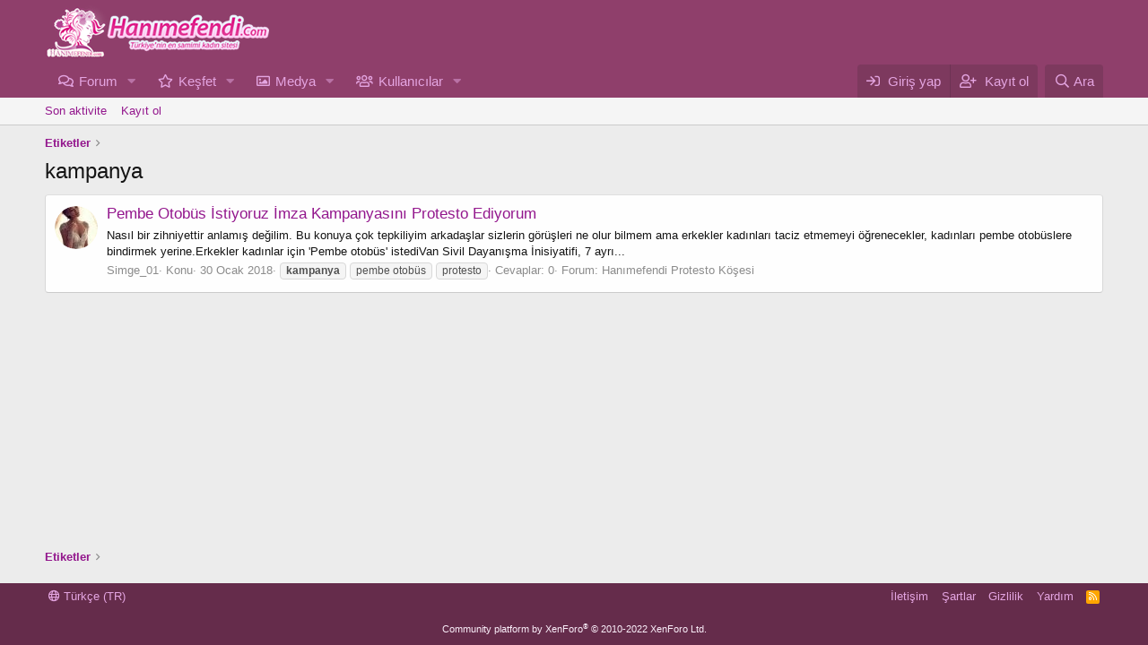

--- FILE ---
content_type: text/html; charset=utf-8
request_url: https://www.hanimefendi.com/forum/etiketler/kampanya/
body_size: 6756
content:
<!DOCTYPE html><html
id="XF" lang="tr-TR" dir="LTR"
data-app="public"
data-template="tag_view"
data-container-key=""
data-content-key=""
data-logged-in="false"
data-cookie-prefix="xf_"
data-csrf="1768520864,1c7c62ff75862d60fdab18b1b7c673cc"
class="has-no-js v_2_0 template-tag_view"
data-run-jobs=""><head><meta
charset="utf-8" /><meta
http-equiv="X-UA-Compatible" content="IE=Edge" /><meta
name="viewport" content="width=device-width, initial-scale=1, viewport-fit=cover"><title>kampanya | Hanımefendi</title><link
rel="manifest" href="/forum/webmanifest.php"><meta
name="theme-color" content="#8f3f6b" /><meta
name="apple-mobile-web-app-title" content="Hanımefendi"><meta
property="og:site_name" content="Hanımefendi" /><meta
property="og:type" content="website" /><meta
property="og:title" content="kampanya" /><meta
property="twitter:title" content="kampanya" /><meta
property="og:url" content="https://www.hanimefendi.com/forum/etiketler/kampanya/" /><link
rel="stylesheet" href="/forum/css.php?css=public%3Anormalize.css%2Cpublic%3Afa.css%2Cpublic%3Acore.less%2Cpublic%3Aapp.less&amp;s=1&amp;l=2&amp;d=1765542525&amp;k=a082e7e7a4cdd636d922f7188bc91765201e601b" /><link
rel="stylesheet" href="/forum/css.php?css=public%3ACMTV_Badges.less%2Cpublic%3Aextra.less&amp;s=1&amp;l=2&amp;d=1765542525&amp;k=9f987b7ed268b6354e5050c2e7255d5a55a701fa" /> <script src="/forum/js/xf/preamble.min.js?_v=89b83dfa"></script> <script async src="https://www.googletagmanager.com/gtag/js?id=UA-31816606-1"></script> <script>window.dataLayer=window.dataLayer||[];function gtag(){dataLayer.push(arguments);}
gtag('js',new Date());gtag('config','UA-31816606-1',{});</script> </head><body
data-template="tag_view"><div
class="p-pageWrapper" id="top"><header
class="p-header" id="header"><div
class="p-header-inner"><div
class="p-header-content"><div
class="p-header-logo p-header-logo--image">
<a
href="/forum/">
<img
src="/forum/data/assets/logo/kadin-forumu.png" srcset="" alt="Hanımefendi"
width="250" height="60" />
</a></div></div></div></header><div
class="p-navSticky p-navSticky--primary" data-xf-init="sticky-header"><nav
class="p-nav"><div
class="p-nav-inner">
<button
type="button" class="button--plain p-nav-menuTrigger button" data-xf-click="off-canvas" data-menu=".js-headerOffCanvasMenu" tabindex="0" aria-label="Menü"><span
class="button-text">
<i
aria-hidden="true"></i>
</span></button><div
class="p-nav-smallLogo">
<a
href="/forum/">
<img
src="/forum/data/assets/logo/kadin-forumu.png" srcset="" alt="Hanımefendi"
width="250" height="60" />
</a></div><div
class="p-nav-scroller hScroller" data-xf-init="h-scroller" data-auto-scroll=".p-navEl.is-selected"><div
class="hScroller-scroll"><ul
class="p-nav-list js-offCanvasNavSource"><li><div
class="p-navEl " data-has-children="true">
<a
href="/forum/"
class="p-navEl-link p-navEl-link--splitMenu "
data-nav-id="forums">Forum</a><a
data-xf-key="1"
data-xf-click="menu"
data-menu-pos-ref="< .p-navEl"
class="p-navEl-splitTrigger"
role="button"
tabindex="0"
aria-label="Genişletilmiş geçişi aç / kapat"
aria-expanded="false"
aria-haspopup="true"></a><div
class="menu menu--structural" data-menu="menu" aria-hidden="true"><div
class="menu-content">
<a
href="/forum/whats-new/posts/"
class="menu-linkRow u-indentDepth0 js-offCanvasCopy "
data-nav-id="newPosts">Yeni Konular</a>
<a
href="/forum/ara/?type=post"
class="menu-linkRow u-indentDepth0 js-offCanvasCopy "
data-nav-id="searchForums">Forumlarda ara</a></div></div></div></li><li><div
class="p-navEl " data-has-children="true">
<a
href="/forum/whats-new/"
class="p-navEl-link p-navEl-link--splitMenu "
data-nav-id="whatsNew">Keşfet</a><a
data-xf-key="2"
data-xf-click="menu"
data-menu-pos-ref="< .p-navEl"
class="p-navEl-splitTrigger"
role="button"
tabindex="0"
aria-label="Genişletilmiş geçişi aç / kapat"
aria-expanded="false"
aria-haspopup="true"></a><div
class="menu menu--structural" data-menu="menu" aria-hidden="true"><div
class="menu-content">
<a
href="/forum/whats-new/posts/"
class="menu-linkRow u-indentDepth0 js-offCanvasCopy "
rel="nofollow"
data-nav-id="whatsNewPosts">Yeni Konular</a>
<a
href="/forum/whats-new/media/"
class="menu-linkRow u-indentDepth0 js-offCanvasCopy "
rel="nofollow"
data-nav-id="xfmgWhatsNewNewMedia">Yeni medya</a>
<a
href="/forum/whats-new/media-comments/"
class="menu-linkRow u-indentDepth0 js-offCanvasCopy "
rel="nofollow"
data-nav-id="xfmgWhatsNewMediaComments">Yeni medya yorumları</a>
<a
href="/forum/whats-new/latest-activity"
class="menu-linkRow u-indentDepth0 js-offCanvasCopy "
rel="nofollow"
data-nav-id="latestActivity">Son aktiviteler</a></div></div></div></li><li><div
class="p-navEl " data-has-children="true">
<a
href="/forum/media/"
class="p-navEl-link p-navEl-link--splitMenu "
data-nav-id="xfmg">Medya</a><a
data-xf-key="3"
data-xf-click="menu"
data-menu-pos-ref="< .p-navEl"
class="p-navEl-splitTrigger"
role="button"
tabindex="0"
aria-label="Genişletilmiş geçişi aç / kapat"
aria-expanded="false"
aria-haspopup="true"></a><div
class="menu menu--structural" data-menu="menu" aria-hidden="true"><div
class="menu-content">
<a
href="/forum/whats-new/media/"
class="menu-linkRow u-indentDepth0 js-offCanvasCopy "
rel="nofollow"
data-nav-id="xfmgNewMedia">Yeni medya</a>
<a
href="/forum/whats-new/media-comments/"
class="menu-linkRow u-indentDepth0 js-offCanvasCopy "
rel="nofollow"
data-nav-id="xfmgNewComments">Yeni yorumlar</a>
<a
href="/forum/ara/?type=xfmg_media"
class="menu-linkRow u-indentDepth0 js-offCanvasCopy "
data-nav-id="xfmgSearchMedia">Medya ara</a></div></div></div></li><li><div
class="p-navEl " data-has-children="true">
<a
href="/forum/uyeler/"
class="p-navEl-link p-navEl-link--splitMenu "
data-nav-id="members">Kullanıcılar</a><a
data-xf-key="4"
data-xf-click="menu"
data-menu-pos-ref="< .p-navEl"
class="p-navEl-splitTrigger"
role="button"
tabindex="0"
aria-label="Genişletilmiş geçişi aç / kapat"
aria-expanded="false"
aria-haspopup="true"></a><div
class="menu menu--structural" data-menu="menu" aria-hidden="true"><div
class="menu-content">
<a
href="/forum/online/"
class="menu-linkRow u-indentDepth0 js-offCanvasCopy "
data-nav-id="currentVisitors">Şu anki ziyaretçiler</a></div></div></div></li></ul></div></div><div
class="p-nav-opposite"><div
class="p-navgroup p-account p-navgroup--guest">
<a
href="/forum/login/" class="p-navgroup-link p-navgroup-link--textual p-navgroup-link--logIn"
data-xf-click="overlay" data-follow-redirects="on">
<span
class="p-navgroup-linkText">Giriş yap</span>
</a>
<a
href="/forum/register/" class="p-navgroup-link p-navgroup-link--textual p-navgroup-link--register"
data-xf-click="overlay" data-follow-redirects="on">
<span
class="p-navgroup-linkText">Kayıt ol</span>
</a></div><div
class="p-navgroup p-discovery">
<a
href="/forum/whats-new/"
class="p-navgroup-link p-navgroup-link--iconic p-navgroup-link--whatsnew"
aria-label="Keşfet"
title="Keşfet">
<i
aria-hidden="true"></i>
<span
class="p-navgroup-linkText">Keşfet</span>
</a>
<a
href="/forum/ara/"
class="p-navgroup-link p-navgroup-link--iconic p-navgroup-link--search"
data-xf-click="menu"
data-xf-key="/"
aria-label="Ara"
aria-expanded="false"
aria-haspopup="true"
title="Ara">
<i
aria-hidden="true"></i>
<span
class="p-navgroup-linkText">Ara</span>
</a><div
class="menu menu--structural menu--wide" data-menu="menu" aria-hidden="true"><form
action="/forum/ara/search" method="post"
class="menu-content"
data-xf-init="quick-search"><h3 class="menu-header">Ara</h3><div
class="menu-row">
<input
type="text" class="input" name="keywords" placeholder="Ara…" aria-label="Ara" data-menu-autofocus="true" /></div><div
class="menu-row">
<label
class="iconic"><input
type="checkbox"  name="c[title_only]" value="1" /><i
aria-hidden="true"></i><span
class="iconic-label">Sadece başlıkları ara
<span
tabindex="0" role="button"
data-xf-init="tooltip" data-trigger="hover focus click" title="Tags will also be searched"><i
class="fa--xf far fa-question-circle u-muted u-smaller" aria-hidden="true"></i>
</span></span></label></div><div
class="menu-row"><div
class="inputGroup">
<span
class="inputGroup-text" id="ctrl_search_menu_by_member">Kullanıcı:</span>
<input
type="text" class="input" name="c[users]" data-xf-init="auto-complete" placeholder="Üye" aria-labelledby="ctrl_search_menu_by_member" /></div></div><div
class="menu-footer">
<span
class="menu-footer-controls">
<button
type="submit" class="button--primary button button--icon button--icon--search"><span
class="button-text">Ara</span></button>
<a
href="/forum/ara/" class="button"><span
class="button-text">Gelişmiş Arama…</span></a>
</span></div><input
type="hidden" name="_xfToken" value="1768520864,1c7c62ff75862d60fdab18b1b7c673cc" /></form></div></div></div></div></nav></div><div
class="p-sectionLinks"><div
class="p-sectionLinks-inner hScroller" data-xf-init="h-scroller"><div
class="hScroller-scroll"><ul
class="p-sectionLinks-list"><li><div
class="p-navEl " >
<a
href="/forum/whats-new/latest-activity"
class="p-navEl-link "
data-xf-key="alt+1"
data-nav-id="defaultLatestActivity">Son aktivite</a></div></li><li><div
class="p-navEl " >
<a
href="/forum/register/"
class="p-navEl-link "
data-xf-key="alt+2"
data-nav-id="defaultRegister">Kayıt ol</a></div></li></ul></div></div></div><div
class="offCanvasMenu offCanvasMenu--nav js-headerOffCanvasMenu" data-menu="menu" aria-hidden="true" data-ocm-builder="navigation"><div
class="offCanvasMenu-backdrop" data-menu-close="true"></div><div
class="offCanvasMenu-content"><div
class="offCanvasMenu-header">
Menü
<a
class="offCanvasMenu-closer" data-menu-close="true" role="button" tabindex="0" aria-label="Kapat"></a></div><div
class="p-offCanvasRegisterLink"><div
class="offCanvasMenu-linkHolder">
<a
href="/forum/login/" class="offCanvasMenu-link" data-xf-click="overlay" data-menu-close="true">
Giriş yap
</a></div><hr
class="offCanvasMenu-separator" /><div
class="offCanvasMenu-linkHolder">
<a
href="/forum/register/" class="offCanvasMenu-link" data-xf-click="overlay" data-menu-close="true">
Kayıt ol
</a></div><hr
class="offCanvasMenu-separator" /></div><div
class="js-offCanvasNavTarget"></div><div
class="offCanvasMenu-installBanner js-installPromptContainer" style="display: none;" data-xf-init="install-prompt"><div
class="offCanvasMenu-installBanner-header">Uygulamayı yükle</div>
<button
type="button" class="js-installPromptButton button"><span
class="button-text">Yükle</span></button></div></div></div><div
class="p-body"><div
class="p-body-inner"><ul
class="p-breadcrumbs "
itemscope itemtype="https://schema.org/BreadcrumbList"><li
itemprop="itemListElement" itemscope itemtype="https://schema.org/ListItem">
<a
href="/forum/etiketler/" itemprop="item">
<span
itemprop="name">Etiketler</span>
</a><meta
itemprop="position" content="1" /></li></ul>
<noscript
class="js-jsWarning"><div
class="blockMessage blockMessage--important blockMessage--iconic u-noJsOnly">JavaScript devre dışı. Daha iyi bir deneyim için, önce lütfen tarayıcınızda JavaScript'i etkinleştirin.</div></noscript><div
class="blockMessage blockMessage--important blockMessage--iconic js-browserWarning" style="display: none">Çok eski bir web tarayıcısı kullanıyorsunuz. Bu veya diğer siteleri görüntülemekte sorunlar yaşayabilirsiniz..<br
/>Tarayıcınızı güncellemeli veya <a
href="https://www.google.com/chrome/browser/" target="_blank">alternatif bir tarayıcı</a> kullanmalısınız.</div><div
class="p-body-header"><div
class="p-title "><h1 class="p-title-value">kampanya</h1></div></div><div
class="p-body-main  "><div
class="p-body-contentCol"></div><div
class="p-body-content"><div
class="p-body-pageContent"><div
class="block" data-xf-init="" data-type="" data-href="/forum/inline-mod/"><div
class="block-container"><ol
class="block-body"><li
class="block-row block-row--separated  js-inlineModContainer" data-author="Simge_01"><div
class="contentRow ">
<span
class="contentRow-figure">
<a
href="/forum/uyeler/simge_01.12206/" class="avatar avatar--s" data-user-id="12206" data-xf-init="member-tooltip">
<img
src="/forum/data/avatars/s/12/12206.jpg?1516646789" srcset="/forum/data/avatars/m/12/12206.jpg?1516646789 2x" alt="Simge_01" class="avatar-u12206-s" width="48" height="48" loading="lazy" />
</a>
</span><div
class="contentRow-main"><h3 class="contentRow-title">
<a
href="/forum/konu/pembe-otobus-istiyoruz-imza-kampanyasini-protesto-ediyorum.77215/">Pembe Otobüs İstiyoruz İmza Kampanyasını Protesto Ediyorum</a></h3><div
class="contentRow-snippet">Nasıl bir zihniyettir anlamış değilim. Bu konuya çok tepkiliyim arkadaşlar sizlerin görüşleri ne olur bilmem ama erkekler kadınları taciz etmemeyi öğrenecekler, kadınları pembe otobüslere bindirmek yerine.Erkekler kadınlar için &#039;Pembe otobüs&#039; istediVan Sivil Dayanışma İnisiyatifi, 7 ayrı...</div><div
class="contentRow-minor contentRow-minor--hideLinks"><ul
class="listInline listInline--bullet"><li><a
href="/forum/uyeler/simge_01.12206/" class="username " dir="auto" data-user-id="12206" data-xf-init="member-tooltip">Simge_01</a></li><li>Konu</li><li><time
class="u-dt" dir="auto" datetime="2018-01-30T03:04:21+0300" data-time="1517270661" data-date-string="30 Ocak 2018" data-time-string="03:04" title="30 Ocak 2018 03:04'de">30 Ocak 2018</time></li><li>
<span
class="tagItem tagItem--tag_kampanya" dir="auto">
<em
class="textHighlight">kampanya</em>
</span>
<span
class="tagItem tagItem--tag_pembe-otobus" dir="auto">
pembe otobüs
</span>
<span
class="tagItem tagItem--tag_protesto" dir="auto">
protesto
</span></li><li>Cevaplar: 0</li><li>Forum: <a
href="/forum/kategori/hanimefendi-protesto-kosesi.414/">Hanımefendi Protesto Köşesi</a></li></ul></div></div></div></li></ol></div><div
class="block-outer block-outer--after"></div></div></div></div></div><ul
class="p-breadcrumbs p-breadcrumbs--bottom"
itemscope itemtype="https://schema.org/BreadcrumbList"><li
itemprop="itemListElement" itemscope itemtype="https://schema.org/ListItem">
<a
href="/forum/etiketler/" itemprop="item">
<span
itemprop="name">Etiketler</span>
</a><meta
itemprop="position" content="1" /></li></ul></div></div><footer
class="p-footer" id="footer"><div
class="p-footer-inner"><div
class="p-footer-row"><div
class="p-footer-row-main"><ul
class="p-footer-linkList"><li><a
href="/forum/misc/language" data-xf-click="overlay"
data-xf-init="tooltip" title="Dil seçici" rel="nofollow">
<i
class="fa--xf far fa-globe" aria-hidden="true"></i> Türkçe (TR)</a></li></ul></div><div
class="p-footer-row-opposite"><ul
class="p-footer-linkList"><li><a
href="/forum/misc/contact" data-xf-click="overlay">İletişim</a></li><li><a
href="/forum/help/terms/">Şartlar</a></li><li><a
href="/forum/help/privacy-policy/">Gizlilik</a></li><li><a
href="/forum/help/">Yardım</a></li><li><a
href="/forum/kategori/-/index.rss" target="_blank" class="p-footer-rssLink" title="RSS"><span
aria-hidden="true"><i
class="fa--xf far fa-rss" aria-hidden="true"></i><span
class="u-srOnly">RSS</span></span></a></li></ul></div></div><div
class="p-footer-copyright">
Community platform by XenForo<sup>&reg;</sup> <span
class="copyright">&copy; 2010-2022 XenForo Ltd.</span></div></div></footer></div><div
class="u-bottomFixer js-bottomFixTarget"></div><div
class="u-scrollButtons js-scrollButtons" data-trigger-type="up">
<a
href="#top" class="button--scroll button" data-xf-click="scroll-to"><span
class="button-text"><i
class="fa--xf far fa-arrow-up" aria-hidden="true"></i><span
class="u-srOnly">Üst</span></span></a></div> <script src="https://ajax.googleapis.com/ajax/libs/jquery/3.5.1/jquery.min.js"></script><script>window.jQuery||document.write('<script src="/forum/js/vendor/jquery/jquery-3.5.1.min.js?_v=89b83dfa"><\/script>')</script> <script src="/forum/js/vendor/vendor-compiled.js?_v=89b83dfa"></script> <script src="/forum/js/xf/core-compiled.js?_v=89b83dfa"></script> <script>jQuery.extend(true,XF.config,{userId:0,enablePush:true,pushAppServerKey:'BA9yoRBWNVlIgzwBeeFghUnmXJV6wHYffg27_hOg-6tSuBhkj-ne4361VLzRvTIHoOraAOj7FA4ZRVrhoLKE3gc',url:{fullBase:'https://www.hanimefendi.com/forum/',basePath:'/forum/',css:'/forum/css.php?css=__SENTINEL__&s=1&l=2&d=1765542525',keepAlive:'/forum/login/keep-alive'},cookie:{path:'/',domain:'',prefix:'xf_',secure:true},cacheKey:'a0e71af0add57fb0cbf9c9e6a08f39ab',csrf:'1768520864,1c7c62ff75862d60fdab18b1b7c673cc',js:{},css:{"public:CMTV_Badges.less":true,"public:extra.less":true},time:{now:1768520864,today:1768510800,todayDow:5,tomorrow:1768597200,yesterday:1768424400,week:1767992400},borderSizeFeature:'3px',fontAwesomeWeight:'r',enableRtnProtect:true,enableFormSubmitSticky:true,uploadMaxFilesize:209715200,allowedVideoExtensions:["m4v","mov","mp4","mp4v","mpeg","mpg","ogv","webm"],allowedAudioExtensions:["mp3","opus","ogg","wav"],shortcodeToEmoji:true,visitorCounts:{conversations_unread:'0',alerts_unviewed:'0',total_unread:'0',title_count:true,icon_indicator:true},jsState:{},publicMetadataLogoUrl:'',publicPushBadgeUrl:'https://www.hanimefendi.com/forum/styles/default/xenforo/bell.png'});jQuery.extend(XF.phrases,{copy_to_clipboard:"Panoya kopyala",text_copied_to_clipboard:"Metin panoya kopyalandı.",bssp_now:"Şimdi",date_x_at_time_y:"{date} {time}\'de",day_x_at_time_y:"{day} saat {time}\'de",yesterday_at_x:"Dün {time} da",x_minutes_ago:"{minutes} dakika önce",one_minute_ago:"1 dakika önce",a_moment_ago:"Az önce",today_at_x:"Bugün {time}",in_a_moment:"Birazdan",in_a_minute:"Bir dakika içinde",in_x_minutes:"{minutes} dakika sonra",later_today_at_x:"Bugün {time}",tomorrow_at_x:"Yarın {time} \'da",day0:"Pazar",day1:"Pazartesi",day2:"Salı",day3:"Çarşamba",day4:"Perşembe",day5:"Cuma",day6:"Cumartesi",dayShort0:"Pazar",dayShort1:"Pzrts",dayShort2:"Salı",dayShort3:"Çrşb",dayShort4:"Prşb",dayShort5:"Cuma",dayShort6:"Cmrts",month0:"Ocak",month1:"Şubat",month2:"Mart",month3:"Nisan",month4:"Mayıs",month5:"Haziran",month6:"Temmuz",month7:"Ağustos",month8:"Eylül",month9:"Ekim",month10:"Kasım",month11:"Aralık",active_user_changed_reload_page:"Aktif kullanıcı değişti. Tarayıcı sayfanızı yenileyerek yeni aktif sisteme geçebilirisiniz.",server_did_not_respond_in_time_try_again:"Sunucu zamanında yanıt vermedi. Tekrar deneyin.",oops_we_ran_into_some_problems:"Hata! Bazı sorunlarla karşılaştık.",oops_we_ran_into_some_problems_more_details_console:"Hata! Bazı sorunlarla karşılaştık. Lütfen daha sonra tekrar deneyiniz. Sorun kullandığınız tarayıcısından kaynaklıda olabilir.",file_too_large_to_upload:"Dosya yüklenemeyecek kadar büyük.",uploaded_file_is_too_large_for_server_to_process:"Yüklemeye çalıştığınız dosya sunucunun işlemesi için çok büyük.",files_being_uploaded_are_you_sure:"Dosyalar hala yükleniyor. Bu formu göndermek istediğinizden emin misiniz?",attach:"Dosya ekle",rich_text_box:"Zengin metin kutusu",close:"Kapat",link_copied_to_clipboard:"Bağlantı panoya kopyalandı.",text_copied_to_clipboard:"Metin panoya kopyalandı.",loading:"Yükleniyor…",you_have_exceeded_maximum_number_of_selectable_items:"You have exceeded the maximum number of selectable items.",processing:"İşleminiz yapılıyor",'processing...':"İşleminiz yapılıyor…",showing_x_of_y_items:"{total} öğenin {count} tanesi gösteriliyor",showing_all_items:"Tüm öğeler gösteriliyor",no_items_to_display:"Görüntülenecek öğe yok",number_button_up:"Increase",number_button_down:"Decrease",push_enable_notification_title:"Push bildirimleri başarıyla etkinleştirildi. Hanımefendi",push_enable_notification_body:"Push bildirimlerini etkinleştirdiğiniz için teşekkür ederiz!","svStandardLib_time.day":"{count} day","svStandardLib_time.days":"{count} days","svStandardLib_time.hour":"{count} hour","svStandardLib_time.hours":"{count} hours","svStandardLib_time.minute":"{count} minutes","svStandardLib_time.minutes":"{count} minutes","svStandardLib_time.month":"{count} month","svStandardLib_time.months":"{count} months","svStandardLib_time.second":"{count} second","svStandardLib_time.seconds":"{count} seconds","svStandardLib_time.week":"time.week","svStandardLib_time.weeks":"{count} weeks","svStandardLib_time.year":"{count} year","svStandardLib_time.years":"{count} years"});</script> <form
style="display:none" hidden="hidden">
<input
type="text" name="_xfClientLoadTime" value="" id="_xfClientLoadTime" title="_xfClientLoadTime" tabindex="-1" /></form><script defer src="https://static.cloudflareinsights.com/beacon.min.js/vcd15cbe7772f49c399c6a5babf22c1241717689176015" integrity="sha512-ZpsOmlRQV6y907TI0dKBHq9Md29nnaEIPlkf84rnaERnq6zvWvPUqr2ft8M1aS28oN72PdrCzSjY4U6VaAw1EQ==" data-cf-beacon='{"version":"2024.11.0","token":"ad789dbd4edf4bfba0b792ba3c8099b9","r":1,"server_timing":{"name":{"cfCacheStatus":true,"cfEdge":true,"cfExtPri":true,"cfL4":true,"cfOrigin":true,"cfSpeedBrain":true},"location_startswith":null}}' crossorigin="anonymous"></script>
</body></html>